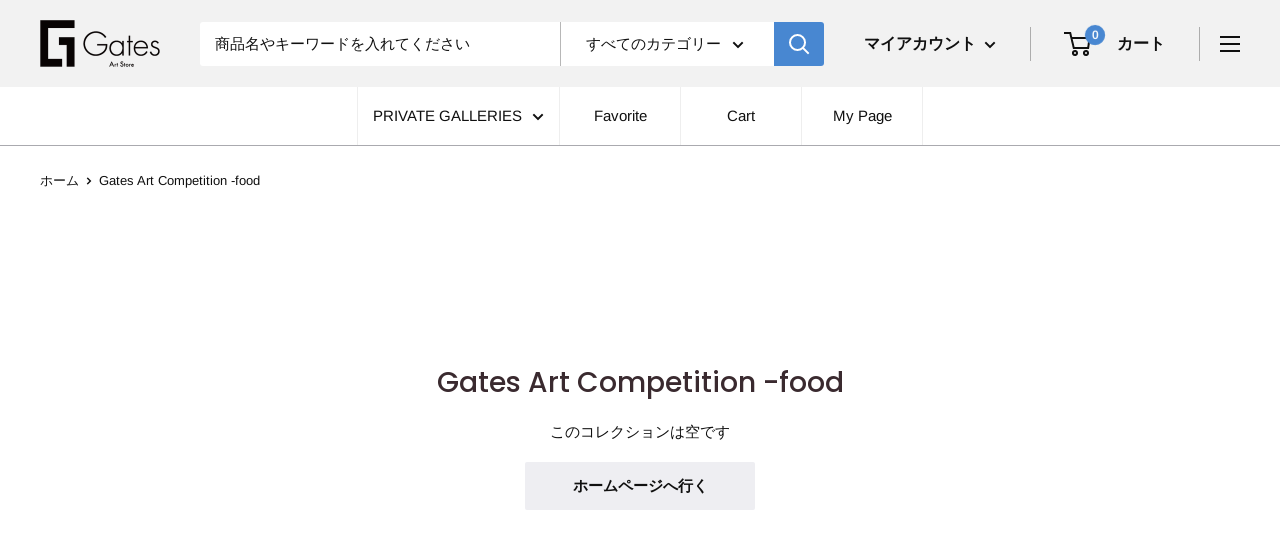

--- FILE ---
content_type: text/css
request_url: https://store.gates-art.com/cdn/shop/t/3/assets/original.css?v=167994224927560552201615365035
body_size: 247
content:
.banner-section{text-align:center;\3000width:100%;padding:0 10px}.banner-section img{\3000width:100%;!important}.items{display:flex;justify-content:center}.item-img img{margin-top:0!important;height:300px}.item iframe{width:100%;height:300px}.items .item{width:50%;margin-right:15px}@media screen and (max-width: 767px){.items{flex-direction:column}.items .item{width:100%}}.items4 .item4-inner{display:flex;margin:0 0 24px}.items4 .item4-inner:nth-child(odd){flex-direction:row-reverse}.items4 .item4-inner-img{width:50%;padding:0 12px}.item-body{margin-right:15px}.item-body:nth-child(2n){margin-left:15px}.item-title{margin:0 0 30px!important;padding:.1em;font-size:20px!important;border-top:3px solid #a9a9a9;border-bottom:3px solid #a9a9a9;color:#a9a9a9;font-weight:700}@media screen and (max-width: 600px){.items4 .item4-inner:nth-child(odd){flex-direction:column}.items4 .item4-inner{flex-direction:column}.item-title{text-align:center}}.article-item__title{margin-bottom:4px;display:none}.exibision{background-color:#606060;color:#fff!important}.exibision-collection{margin-bottom:0!important;margin-top:0!important}.exibision-block{margin-top:0!important;padding-top:20px;padding-bottom:50px}.exibision-posts{padding-top:30px}.exibision .heading,.exibision .section__action-link{color:#fff!important}.exibision-misaic{padding-top:30px;padding-bottom:30px;margin-bottom:0!important}.top-h3{font-size:30px}.nav-bar{border-bottom:none}.nav-bar .nav-bar__linklist{display:flex;justify-content:center}.nav-bar .nav-bar__item{padding:0;margin:0;border-right:1px solid #eee}.nav-bar .nav-bar__item:first-child{border-left:1px solid #eee}.nav-bar .nav-bar__link{position:relative;min-width:8em;font-weight:var(--heading-font-weight);text-align:center;padding:1em}.nav-bar .nav-bar__link span{position:absolute;top:0;right:0;left:0;bottom:0;display:block;padding:1em 0;background:linear-gradient(var(--footer-accent-color),var(--footer-accent-color)) center center / 0 100% no-repeat;color:#fff;opacity:0;transition:.2s linear}.nav-bar .nav-bar__link:hover span{background-size:100% 100%;opacity:1}.footer__block-list.one-column .footer__logo{width:150px;padding:0;margin:0 auto}.footer__block-list.one-column .footer__logo a{display:block}.footer__block-list.one-column .footer__block-item--links{max-width:none;font-weight:var(--heading-font-weight)}.footer__block-list.one-column .footer__block-item--links small{display:inline-block;margin-left:.5em}.footer__block-list.one-column .footer__block-item--social{padding:2em 0;border:none}.footer__block-list.one-column .social-media__item-list{justify-content:center}@media screen and (min-width: 641px){.footer__block-list.one-column{display:block;margin:0}.footer__block-list.one-column .footer__block-item{padding:1em 0}.footer__block-list.one-column .footer__title{display:none}.footer__block-list.one-column .footer__block-item--links .footer__linklist{display:flex;justify-content:center;flex-wrap:wrap}.footer__block-list.one-column .footer__block-item--links .footer__linklist>li{text-align:center;margin:.5em 1em}.footer__block-list.one-column .footer__block-item--links .footer__linklist .footer__link-item{display:block}.footer__block-list.one-column .footer__block-item--links .footer__linklist small{display:block;font-size:10px;margin:0}.footer__block-list.one-column .footer__block-item--secondary_links .footer__linklist{display:flex;justify-content:center;align-items:center;flex-wrap:wrap}.footer__block-list.one-column .footer__block-item--secondary_links .footer__linklist>li{font-size:.9em;padding:0 .5em;margin:.5em 0;border-right:1px solid #000}.footer__block-list.one-column .footer__block-item--secondary_links .footer__linklist>li:last-child{border:none}.footer__block-list.one-column .footer__block-item--secondary_links .footer__linklist>li>a{padding:0}.footer__aside.one-column{margin-top:2em;align-items:flex-end}.footer__aside.one-column .footer__aside-title{margin:0}.footer__aside.one-column .footer__aside-item--localization,.footer__aside.one-column .footer__aside-item--social,.footer__aside.one-column .footer__aside-item--payment{width:calc(100% / 3);text-align:center}.footer__aside.one-column .footer__aside-item--copyright{width:100%;text-align:center}.footer__aside.one-column .footer__aside-item--localization .footer__localization-form,.footer__aside.one-column .footer__aside-item--social .social-media__item-list,.footer__aside.one-column .footer__aside-item--payment .payment-list{justify-content:center;margin:0}}
/*# sourceMappingURL=/cdn/shop/t/3/assets/original.css.map?v=167994224927560552201615365035 */


--- FILE ---
content_type: text/javascript
request_url: https://store.gates-art.com/cdn/shop/t/3/assets/custom.js?v=90373254691674712701611708096
body_size: -709
content:
//# sourceMappingURL=/cdn/shop/t/3/assets/custom.js.map?v=90373254691674712701611708096
